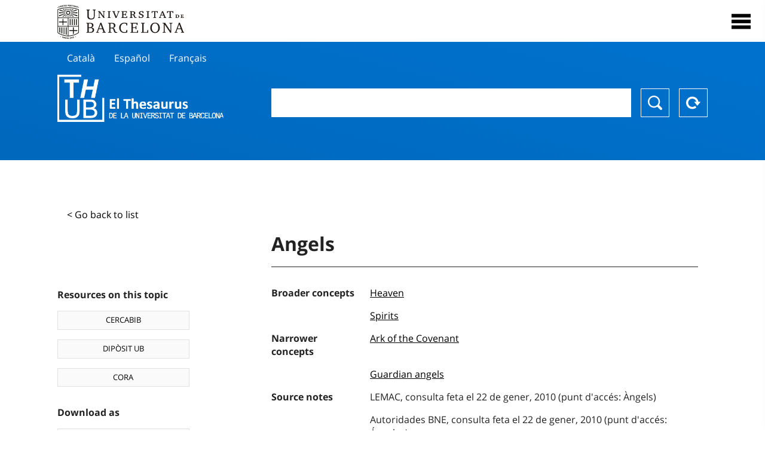

--- FILE ---
content_type: text/html; charset=utf-8
request_url: https://vocabularis.crai.ub.edu/en/thub/concept/thub:981058505371506706?microtesaurus=TH28
body_size: 12915
content:
<!DOCTYPE html>
<html lang="en" xml:lang="en">
<head>
<script async src="https://www.googletagmanager.com/gtag/js?id=G-PGP0HELLJ6"></script>
<script>
    window.dataLayer = window.dataLayer || [];
    function gtag(){dataLayer.push(arguments);}
    gtag('js', new Date());
    gtag('config', 'G-PGP0HELLJ6');
</script>
    <title>Angels - Subjects - University of Barcelona Thesaurus (THUB) | UB&#x27;s Learning and Research Resources Centre (CRAI)</title>
    <meta name="description" content="The Thesaurus of the UB (THUB) is the structured and controlled vocabulary that is used as a basic tool for the indexing and retrieval by subject of all the information resources of the CRAI of the UB">
    <meta name="robots" content="index,follow" />
    <meta name="viewport" content="width=device-width, initial-scale=1, maximum-scale=1">
    <link rel="shortcut icon" href="https://crai.ub.edu/sites/default/files/favicon.ico" type="image/vnd.microsoft.icon" />
    <meta property="og:locale:alternate" content="ca" />
    <link rel="alternate" hreflang="ca" href="https://vocabularis.crai.ub.edu/ca/thub/concept/thub:981058505371506706" />
    <meta property="og:locale:alternate" content="es" />
    <link rel="alternate" hreflang="es" href="https://vocabularis.crai.ub.edu/es/thub/concept/thub:981058505371506706" />
    <meta property="og:locale:" content="en" />
    <link rel="alternate" hreflang="en" href="https://vocabularis.crai.ub.edu/en/thub/concept/thub:981058505371506706" />
    <meta property="og:locale:alternate" content="fr" />
    <link rel="alternate" hreflang="fr" href="https://vocabularis.crai.ub.edu/fr/thub/concept/thub:981058505371506706" />
    <link rel="canonical" href="https://vocabularis.crai.ub.edu/en/thub/concept/thub:981058505371506706"/>
    <link rel="stylesheet" type="text/css" href="/css/styles-v2.42.css">
</head>
<body class="concept-detail is-production">
  <div id="container">
  <header>
       <div class="header__logo">
  		 <div class="center">
  			 <a href="https://www.ub.edu" target="_blank">
  			 	<img src="/img/UB-negre.svg">
  			 </a>
              <nav>
                  <div id="menu">
                      <div class="menu-button" tabindex="0" onkeypress="handleEnter(event)">
                          <span>Close</span>
                      </div>
                      <div class="menu-content">
                          <div class="menu-button" tabindex="0" onkeypress="handleEnter(event)">
                              <span>Close</span>
                          </div>
                          <ul class="menu-intro">
                              <li><span>Thesaurus</span>
                              <ul>
                                  <li><a tabindex="-1" href="https://crai.ub.edu/en/services-and-resources/thub/what-is-it" target="_blank">What&#x27;s THUB?</a></li>
                                  <li><a tabindex="-1" href="http://crai.ub.edu/ca/recursos-d-informacio/thub/guia-consulta" target="_blank">Consultation guide</a></li>
                                  <li><a tabindex="-1" href="https://crai.ub.edu/en/services-and-resources/thub/structure-scope" target="_blank">Structure and scope</a></li>
                                  <li><a tabindex="-1" href="http://crai.ub.edu/ca/recursos-d-informacio/thub/microtesaurus" target="_blank">Microthesaurus</a></li>
                                  <li><a tabindex="-1" href="https://crai.ub.edu/en/services-and-resources/thub/faq" target="_blank">FAQ</a></li>
                                  <li><a tabindex="-1" href="http://crai.ub.edu/ca/recursos-d-informacio/thub/descarrega" target="_blank">Download files</a></li>
                              </ul>
                              </li>
                              <li><a tabindex="-1" href="https://crai.ub.edu/en/about-crai" target="_blank">Get to know the CRAI</a></li>
                              <li><a tabindex="-1" href="https://crai.ub.edu/en/serveis-az" target="_blank">CRAI services and resources</a></li>
                              <li></li>
                          </ul>
                          <ul class="menu-bottom">
                                  <li><a tabindex="-1" href="https://vocabularis.crai.ub.edu/ca/thub/concept/thub:981058505371506706?microtesaurus&#x3D;TH28">Català</a></li>
                                  <li><a tabindex="-1" href="https://vocabularis.crai.ub.edu/es/thub/concept/thub:981058505371506706?microtesaurus&#x3D;TH28">Español</a></li>
                                  <li><a tabindex="-1" class="active">English</a></li>
                                  <li><a tabindex="-1" href="https://vocabularis.crai.ub.edu/fr/thub/concept/thub:981058505371506706?microtesaurus&#x3D;TH28">Français</a></li>
                          </ul>
                      </div>
                  </div>
              </nav>
  		</div>
       </div >
   </header>  <div id="content">
    <header>
	<div class="language-buttons">
		<ul>
			<li><a href="https://vocabularis.crai.ub.edu/ca/thub/concept/thub:981058505371506706?microtesaurus&#x3D;TH28">Català</a></li>
			<li><a href="https://vocabularis.crai.ub.edu/es/thub/concept/thub:981058505371506706?microtesaurus&#x3D;TH28">Español</a></li>
			<li><a href="https://vocabularis.crai.ub.edu/fr/thub/concept/thub:981058505371506706?microtesaurus&#x3D;TH28">Français</a></li>
		</ul>
	</div>
	<span>
	<a href="/en/thub">Thesaurus UB (THUB)</a>
	<div class="search_nav">
		<form method="get" id="search_nav__form" action="/en/thub">
			<div class="search_nav__input-container">
				<input id="input-query" name="q" autocomplete="off">
			</div>
			<div class="search_nav__buttons-container">
				<button type="submit">Search</button>
				<button type="reset">Reset</button>
			</div>
		</form>
	</div>
	</span>
</header><main class="history_back">
	<div class="concept_detail__history_back">
		<a href="/en/thub?microtesaurus&#x3D;TH28&back">&lt; Go back to list</a>
	</div>
	<div class="concept_detail__block_main">

	<div class="concept_detail__complements">
		<div class="concept_detail__potentials">
			<p class="title">Resources on this topic</p>
			<ul>
                <li><a href="https://cercabib.ub.edu/discovery/search?vid=34CSUC_UB:VU1&query=sub,exact,Angels&tab=Everything&search_scope=MyInst_and_CI" target="_blank">CERCABIB</a></li>
                <li><a href="https://diposit.ub.edu/browse/subject?value=Angels" target="_blank">DIPÒSIT UB</a></li>
				<li><a href="https://dataverse.csuc.cat/dataverse/cat/?q=topicClassValue%3A+981058505371506706" target="_blank">CORA</a></li>
			</ul>
		</div>
		<div class="concept_detail__export">
			<p class="title">Download as</p>
			<ul>
				<li><a href="?export=rdf" target="_blank"><span>RDF/XML</span></a></li>
				<li><a href="?export=jsonld" target="_blank"><span>JSON-LD</span></a></li>
				<li><a href="?export=marc21" target="_blank"><span>MARC21</span></a></li>
			</ul>
		</div>
	</div>
	<div class="concept_detail__description">
<h1 class="title">Angels</h1>
<dl>


<dt>Broader concepts</dt>
		<dd><a href="/en/thub/concept/thub:981058505484306706">Heaven</a></dd>
		<dd><a href="/en/thub/concept/thub:981058505362406706">Spirits</a></dd>

<dt>Narrower concepts</dt>
		<dd><a href="/en/thub/concept/thub:981058507058906706">Ark of the Covenant</a></dd>
		<dd><a href="/en/thub/concept/thub:981058507770906706">Guardian angels</a></dd>


<dt>Source notes</dt>
		<dd>LEMAC, consulta feta el 22 de gener, 2010 (punt d&#x27;accés: Àngels)</dd>
		<dd>Autoridades BNE, consulta feta el 22 de gener, 2010 (punt d&#x27;accés: Ángeles)</dd>
		<dd>LCSH, consulta feta el 22 de gener, 2010 (punt d&#x27;accés: Angels)</dd>
		<dd>RAMEAU, consulta feta el 22 de gener, 2010 (punt d&#x27;accés: Anges)</dd>

<dt>Thesaurus</dt>
		<dd><a href="/en/thub?tesaurus=150">Subjects</a></dd>

<dt>Microthesaurus</dt>
		<dd><a href="/en/thub?microtesaurus=TH28">Religion</a></dd>

<dt>Equivalent concepts in other schemes</dt>
<dd><a class="external" href="http://datos.bne.es/resource/XX528086" target="_blank">Ángeles [BNE/A]</a></dd>
<dd><a class="external" href="http://id.loc.gov/authorities/subjects/sh85005001" target="_blank">Angels [LCSH]</a></dd>
<dd><a class="external" href="http://lemac.sgcb.mcu.es/Autoridades/LEMAC201201292/concept" target="_blank">Àngels [LEMAC]</a></dd>
<dd><a class="external" href="http://data.bnf.fr/11931620" target="_blank">Anges [RAMEAU]</a></dd>

<dt>Permalink</dt>
<dd class="permanent_link">https://vocabularis.crai.ub.edu/thub/concept/thub:981058505371506706</dd>

<dt class="concept_detail__marc21">Format MARC21</dt>
	<dd class="format-21">
		<ul>
			<li>LEADER 01226nz  a2200373n  4500
001 981058505371506706
005 20210802122711.0
008 950503|||anznnbabn          |a ana     d
040   $aES-BaUB$bcat$cES-BaUB$fthub
072  7$aTH 20$2thub
150   $aÀngels
450   $aAngelologia
450   $aArcàngels
450   $aEsperits celestials
450   $aMissatgers celestials
450   $aMissatgers de Déu
450   $aMissatgers divins
450   $aQuerubins
450   $aSerafins
550   $wg$aCel (Religió)
550   $wg$aEsperits
550   $wh$aÀngels de la guarda
550   $wh$aArca de l&#x27;aliança
670   $aLEMAC, consulta feta el 22 de gener, 2010$b(punt d&#x27;accés: Àngels)
670   $aAutoridades BNE, consulta feta el 22 de gener, 2010$b(punt d&#x27;accés: Ángeles)
670   $aLCSH, consulta feta el 22 de gener, 2010$b(punt d&#x27;accés: Angels)
670   $aRAMEAU, consulta feta el 22 de gener, 2010$b(punt d&#x27;accés: Anges)
750  7$aÁngeles$2thub//spa
750  7$aAngels$2thub//eng
750  7$aAnges$2thub//fre
996   $a.a11668064$b25-11-20$c04-06-08$d-$ed$f-
909   $a11$5ES-BaUB
990   $aTHUB Tema$5ES-BaUB
035   $a(ES-BaUB).a11668064</li>
		</ul>
	</dd>
<dt>Preferred term in other languages</dt>
	<dd class="preflabelotherlanguage"><span>Català</span>Àngels</dd>
	<dd class="preflabelotherlanguage"><span>Español</span>Ángeles</dd>
	<dd class="preflabelotherlanguage"><span>Français</span>Anges</dd>



</dl>
<div class="concept_detail__graph" id="concept_detail__graph">
<div class="top left">
  <div class="control-zoom bar control">
    <a class="control-zoom-in" href="#" title="Zoom in" role="button" aria-label="Zoom in">+</a>
    <a class="control-zoom-out" href="#" title="Zoom out" role="button" aria-label="Zoom out">−</a>
  </div>
</div>
<svg id='constellation-graph' width='100%'></svg>

</div>
<dl><dt>Last updated dated</dt><dd>17/01/2026</dd></dl>
</div>
</div>
</main>
  </div>
  <footer>
      <div class="centered">
          <div>
              <div class="footer-1">
                  <p class="crai-logo-bottom"><a href="https://crai.ub.edu" target="_blank"><img
                          src="/img/CRAI_logo_unatintanegre.png"></a></p>
                  <p class="email-bottom"><a
                          href="&#109;&#97;&#105;&#108;&#116;&#111;&#58;&#99;&#114;&#97;&#105;&#46;&#112;&#116;&#64;&#117;&#98;&#46;&#101;&#100;&#117;"
                          target="_blank">&#99;&#114;&#97;&#105;&#46;&#112;&#116;&#64;&#117;&#98;&#46;&#101;&#100;&#117;</a>
                  </p>
              </div>
              © Centre de Recursos per a l'Aprenentatge i la Investigació. Tots els drets reservats<br>
              Gestionat per la Unitat de Procés Tècnic
              <a href="http://crai.ub.edu/ca/que-ofereix-el-crai/sau/">Comentaris</a>
          </div>
          <div class="logo-fao">
              <img src=https://assets.agris.fao.org/public/images/2024-10/ADP_cert_2025.png
                   alt="ESD – FAO AGRIS data provider 2025"
                   title="Seal of recognition for active AGRIS Data Providers 2025" width="100"/>
          </div>
      </div>
  </footer>  </div>
  <script src="https://code.jquery.com/jquery-3.5.1.min.js" integrity="sha256-9/aliU8dGd2tb6OSsuzixeV4y/faTqgFtohetphbbj0=" crossorigin="anonymous"></script>
  <script src="/js/tools-v2.42.js"></script>
  <script src="/js/typeahead.bundle.min.js" defer></script>  
  <script src="/js/main-v2.42.js" defer></script>
  <script src="/js/d3.v5.min-v2.42.js" defer></script>
<script src="/js/exploration-v2.42.js" defer></script>

  <script>
    
	var ub = window.ub || {};
	ub.typeahead = {
		language: 'en',
		url: '/en/thub/concepts/suggestions?query=%QUERY',
		wildcard: '%QUERY',
		elem: '#input-query',
		currentKeyword: "",
		display: function(obj) { return obj.label;},
      	identify: function(obj) { return obj.label;},
		limit: 100,
		minLength: 2,
		translations: {"header": "Suggestions", 
		"notFound": "no items found", 
		"pending": "searching suggestions"},
	};


  const explorationData = {"id":"thub:981058505371506706","url":"/en/thub/concept/$id?microtesaurus=TH28","urlData":"/en/thub/concept/$id/exploration"};


	window.ub = window.ub || {};
	ub.detail = {...ub.detail || {}, inscheme: "Subjects" };


    </script>
  <script async src="https://www.googletagmanager.com/gtag/js?id=UA-52300980-8"></script>
  <script>
    window.dataLayer = window.dataLayer || [];
    function gtag(){dataLayer.push(arguments);}
    gtag('js', new Date());

    gtag('config', 'UA-52300980-8');
  </script>
</body>
</html>